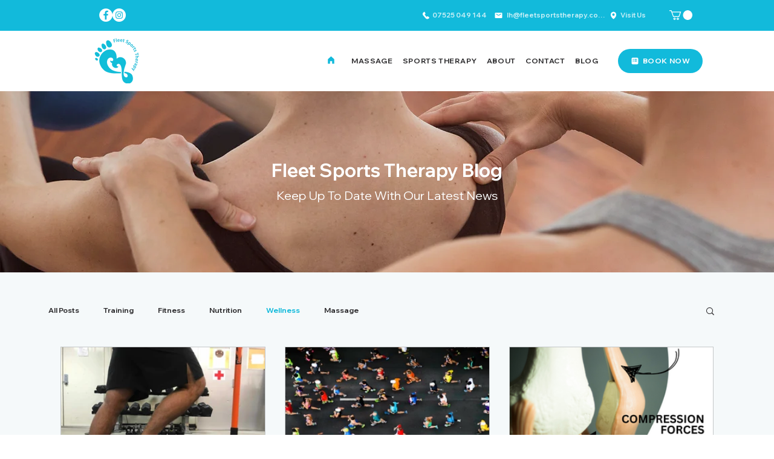

--- FILE ---
content_type: text/css; charset=utf-8
request_url: https://www.fleetsportstherapy.co.uk/_serverless/pro-gallery-css-v4-server/layoutCss?ver=2&id=pro-blog&items=0_2560_1920%7C0_7066_3802%7C0_1080_1350%7C0_3793_4741%7C0_6526_4818&container=573.5_1080_1189.5_720&options=gallerySizeType:px%7CgallerySizePx:379%7CimageMargin:32%7CisRTL:false%7CgalleryLayout:2%7CtitlePlacement:SHOW_BELOW%7CcubeRatio:1.3333333333333333%7CisVertical:true%7CtextBoxHeight:350
body_size: -152
content:
#pro-gallery-pro-blog [data-hook="item-container"][data-idx="0"].gallery-item-container{opacity: 1 !important;display: block !important;transition: opacity .2s ease !important;top: 0px !important;left: 0px !important;right: auto !important;height: 604px !important;width: 339px !important;} #pro-gallery-pro-blog [data-hook="item-container"][data-idx="0"] .gallery-item-common-info-outer{height: 350px !important;} #pro-gallery-pro-blog [data-hook="item-container"][data-idx="0"] .gallery-item-common-info{height: 350px !important;width: 100% !important;} #pro-gallery-pro-blog [data-hook="item-container"][data-idx="0"] .gallery-item-wrapper{width: 339px !important;height: 254px !important;margin: 0 !important;} #pro-gallery-pro-blog [data-hook="item-container"][data-idx="0"] .gallery-item-content{width: 339px !important;height: 254px !important;margin: 0px 0px !important;opacity: 1 !important;} #pro-gallery-pro-blog [data-hook="item-container"][data-idx="0"] .gallery-item-hover{width: 339px !important;height: 254px !important;opacity: 1 !important;} #pro-gallery-pro-blog [data-hook="item-container"][data-idx="0"] .item-hover-flex-container{width: 339px !important;height: 254px !important;margin: 0px 0px !important;opacity: 1 !important;} #pro-gallery-pro-blog [data-hook="item-container"][data-idx="0"] .gallery-item-wrapper img{width: 100% !important;height: 100% !important;opacity: 1 !important;} #pro-gallery-pro-blog [data-hook="item-container"][data-idx="1"].gallery-item-container{opacity: 1 !important;display: block !important;transition: opacity .2s ease !important;top: 0px !important;left: 371px !important;right: auto !important;height: 604px !important;width: 339px !important;} #pro-gallery-pro-blog [data-hook="item-container"][data-idx="1"] .gallery-item-common-info-outer{height: 350px !important;} #pro-gallery-pro-blog [data-hook="item-container"][data-idx="1"] .gallery-item-common-info{height: 350px !important;width: 100% !important;} #pro-gallery-pro-blog [data-hook="item-container"][data-idx="1"] .gallery-item-wrapper{width: 339px !important;height: 254px !important;margin: 0 !important;} #pro-gallery-pro-blog [data-hook="item-container"][data-idx="1"] .gallery-item-content{width: 339px !important;height: 254px !important;margin: 0px 0px !important;opacity: 1 !important;} #pro-gallery-pro-blog [data-hook="item-container"][data-idx="1"] .gallery-item-hover{width: 339px !important;height: 254px !important;opacity: 1 !important;} #pro-gallery-pro-blog [data-hook="item-container"][data-idx="1"] .item-hover-flex-container{width: 339px !important;height: 254px !important;margin: 0px 0px !important;opacity: 1 !important;} #pro-gallery-pro-blog [data-hook="item-container"][data-idx="1"] .gallery-item-wrapper img{width: 100% !important;height: 100% !important;opacity: 1 !important;} #pro-gallery-pro-blog [data-hook="item-container"][data-idx="2"].gallery-item-container{opacity: 1 !important;display: block !important;transition: opacity .2s ease !important;top: 0px !important;left: 742px !important;right: auto !important;height: 604px !important;width: 338px !important;} #pro-gallery-pro-blog [data-hook="item-container"][data-idx="2"] .gallery-item-common-info-outer{height: 350px !important;} #pro-gallery-pro-blog [data-hook="item-container"][data-idx="2"] .gallery-item-common-info{height: 350px !important;width: 100% !important;} #pro-gallery-pro-blog [data-hook="item-container"][data-idx="2"] .gallery-item-wrapper{width: 338px !important;height: 254px !important;margin: 0 !important;} #pro-gallery-pro-blog [data-hook="item-container"][data-idx="2"] .gallery-item-content{width: 338px !important;height: 254px !important;margin: 0px 0px !important;opacity: 1 !important;} #pro-gallery-pro-blog [data-hook="item-container"][data-idx="2"] .gallery-item-hover{width: 338px !important;height: 254px !important;opacity: 1 !important;} #pro-gallery-pro-blog [data-hook="item-container"][data-idx="2"] .item-hover-flex-container{width: 338px !important;height: 254px !important;margin: 0px 0px !important;opacity: 1 !important;} #pro-gallery-pro-blog [data-hook="item-container"][data-idx="2"] .gallery-item-wrapper img{width: 100% !important;height: 100% !important;opacity: 1 !important;} #pro-gallery-pro-blog [data-hook="item-container"][data-idx="3"].gallery-item-container{opacity: 1 !important;display: block !important;transition: opacity .2s ease !important;top: 636px !important;left: 0px !important;right: auto !important;height: 604px !important;width: 339px !important;} #pro-gallery-pro-blog [data-hook="item-container"][data-idx="3"] .gallery-item-common-info-outer{height: 350px !important;} #pro-gallery-pro-blog [data-hook="item-container"][data-idx="3"] .gallery-item-common-info{height: 350px !important;width: 100% !important;} #pro-gallery-pro-blog [data-hook="item-container"][data-idx="3"] .gallery-item-wrapper{width: 339px !important;height: 254px !important;margin: 0 !important;} #pro-gallery-pro-blog [data-hook="item-container"][data-idx="3"] .gallery-item-content{width: 339px !important;height: 254px !important;margin: 0px 0px !important;opacity: 1 !important;} #pro-gallery-pro-blog [data-hook="item-container"][data-idx="3"] .gallery-item-hover{width: 339px !important;height: 254px !important;opacity: 1 !important;} #pro-gallery-pro-blog [data-hook="item-container"][data-idx="3"] .item-hover-flex-container{width: 339px !important;height: 254px !important;margin: 0px 0px !important;opacity: 1 !important;} #pro-gallery-pro-blog [data-hook="item-container"][data-idx="3"] .gallery-item-wrapper img{width: 100% !important;height: 100% !important;opacity: 1 !important;} #pro-gallery-pro-blog [data-hook="item-container"][data-idx="4"]{display: none !important;} #pro-gallery-pro-blog .pro-gallery-prerender{height:1239px !important;}#pro-gallery-pro-blog {height:1239px !important; width:1080px !important;}#pro-gallery-pro-blog .pro-gallery-margin-container {height:1239px !important;}#pro-gallery-pro-blog .pro-gallery {height:1239px !important; width:1080px !important;}#pro-gallery-pro-blog .pro-gallery-parent-container {height:1239px !important; width:1112px !important;}